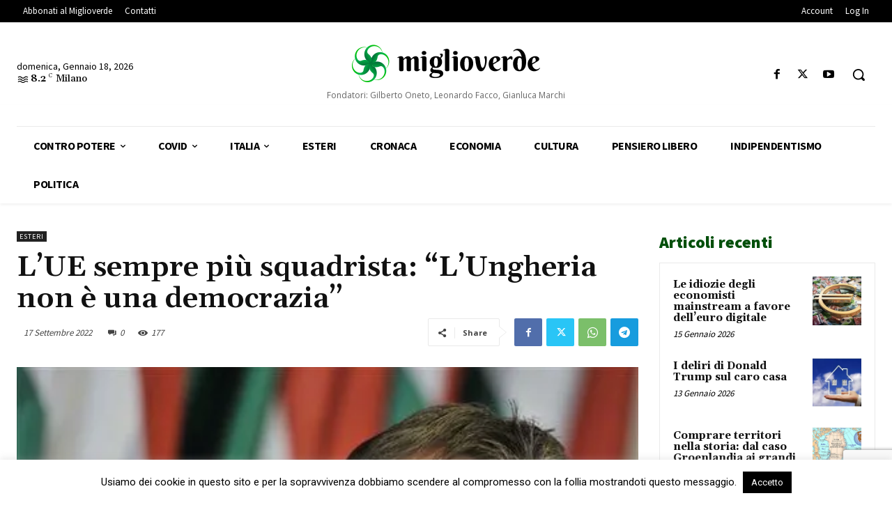

--- FILE ---
content_type: text/html; charset=utf-8
request_url: https://www.google.com/recaptcha/api2/anchor?ar=1&k=6LcbXnwpAAAAAAkg-Q6fJOMuBQe7NO6UlITJfqQ-&co=aHR0cHM6Ly93d3cubWlnbGlvdmVyZGUuZXU6NDQz&hl=en&v=PoyoqOPhxBO7pBk68S4YbpHZ&size=invisible&anchor-ms=20000&execute-ms=30000&cb=jhhzdxmw0oj7
body_size: 49012
content:
<!DOCTYPE HTML><html dir="ltr" lang="en"><head><meta http-equiv="Content-Type" content="text/html; charset=UTF-8">
<meta http-equiv="X-UA-Compatible" content="IE=edge">
<title>reCAPTCHA</title>
<style type="text/css">
/* cyrillic-ext */
@font-face {
  font-family: 'Roboto';
  font-style: normal;
  font-weight: 400;
  font-stretch: 100%;
  src: url(//fonts.gstatic.com/s/roboto/v48/KFO7CnqEu92Fr1ME7kSn66aGLdTylUAMa3GUBHMdazTgWw.woff2) format('woff2');
  unicode-range: U+0460-052F, U+1C80-1C8A, U+20B4, U+2DE0-2DFF, U+A640-A69F, U+FE2E-FE2F;
}
/* cyrillic */
@font-face {
  font-family: 'Roboto';
  font-style: normal;
  font-weight: 400;
  font-stretch: 100%;
  src: url(//fonts.gstatic.com/s/roboto/v48/KFO7CnqEu92Fr1ME7kSn66aGLdTylUAMa3iUBHMdazTgWw.woff2) format('woff2');
  unicode-range: U+0301, U+0400-045F, U+0490-0491, U+04B0-04B1, U+2116;
}
/* greek-ext */
@font-face {
  font-family: 'Roboto';
  font-style: normal;
  font-weight: 400;
  font-stretch: 100%;
  src: url(//fonts.gstatic.com/s/roboto/v48/KFO7CnqEu92Fr1ME7kSn66aGLdTylUAMa3CUBHMdazTgWw.woff2) format('woff2');
  unicode-range: U+1F00-1FFF;
}
/* greek */
@font-face {
  font-family: 'Roboto';
  font-style: normal;
  font-weight: 400;
  font-stretch: 100%;
  src: url(//fonts.gstatic.com/s/roboto/v48/KFO7CnqEu92Fr1ME7kSn66aGLdTylUAMa3-UBHMdazTgWw.woff2) format('woff2');
  unicode-range: U+0370-0377, U+037A-037F, U+0384-038A, U+038C, U+038E-03A1, U+03A3-03FF;
}
/* math */
@font-face {
  font-family: 'Roboto';
  font-style: normal;
  font-weight: 400;
  font-stretch: 100%;
  src: url(//fonts.gstatic.com/s/roboto/v48/KFO7CnqEu92Fr1ME7kSn66aGLdTylUAMawCUBHMdazTgWw.woff2) format('woff2');
  unicode-range: U+0302-0303, U+0305, U+0307-0308, U+0310, U+0312, U+0315, U+031A, U+0326-0327, U+032C, U+032F-0330, U+0332-0333, U+0338, U+033A, U+0346, U+034D, U+0391-03A1, U+03A3-03A9, U+03B1-03C9, U+03D1, U+03D5-03D6, U+03F0-03F1, U+03F4-03F5, U+2016-2017, U+2034-2038, U+203C, U+2040, U+2043, U+2047, U+2050, U+2057, U+205F, U+2070-2071, U+2074-208E, U+2090-209C, U+20D0-20DC, U+20E1, U+20E5-20EF, U+2100-2112, U+2114-2115, U+2117-2121, U+2123-214F, U+2190, U+2192, U+2194-21AE, U+21B0-21E5, U+21F1-21F2, U+21F4-2211, U+2213-2214, U+2216-22FF, U+2308-230B, U+2310, U+2319, U+231C-2321, U+2336-237A, U+237C, U+2395, U+239B-23B7, U+23D0, U+23DC-23E1, U+2474-2475, U+25AF, U+25B3, U+25B7, U+25BD, U+25C1, U+25CA, U+25CC, U+25FB, U+266D-266F, U+27C0-27FF, U+2900-2AFF, U+2B0E-2B11, U+2B30-2B4C, U+2BFE, U+3030, U+FF5B, U+FF5D, U+1D400-1D7FF, U+1EE00-1EEFF;
}
/* symbols */
@font-face {
  font-family: 'Roboto';
  font-style: normal;
  font-weight: 400;
  font-stretch: 100%;
  src: url(//fonts.gstatic.com/s/roboto/v48/KFO7CnqEu92Fr1ME7kSn66aGLdTylUAMaxKUBHMdazTgWw.woff2) format('woff2');
  unicode-range: U+0001-000C, U+000E-001F, U+007F-009F, U+20DD-20E0, U+20E2-20E4, U+2150-218F, U+2190, U+2192, U+2194-2199, U+21AF, U+21E6-21F0, U+21F3, U+2218-2219, U+2299, U+22C4-22C6, U+2300-243F, U+2440-244A, U+2460-24FF, U+25A0-27BF, U+2800-28FF, U+2921-2922, U+2981, U+29BF, U+29EB, U+2B00-2BFF, U+4DC0-4DFF, U+FFF9-FFFB, U+10140-1018E, U+10190-1019C, U+101A0, U+101D0-101FD, U+102E0-102FB, U+10E60-10E7E, U+1D2C0-1D2D3, U+1D2E0-1D37F, U+1F000-1F0FF, U+1F100-1F1AD, U+1F1E6-1F1FF, U+1F30D-1F30F, U+1F315, U+1F31C, U+1F31E, U+1F320-1F32C, U+1F336, U+1F378, U+1F37D, U+1F382, U+1F393-1F39F, U+1F3A7-1F3A8, U+1F3AC-1F3AF, U+1F3C2, U+1F3C4-1F3C6, U+1F3CA-1F3CE, U+1F3D4-1F3E0, U+1F3ED, U+1F3F1-1F3F3, U+1F3F5-1F3F7, U+1F408, U+1F415, U+1F41F, U+1F426, U+1F43F, U+1F441-1F442, U+1F444, U+1F446-1F449, U+1F44C-1F44E, U+1F453, U+1F46A, U+1F47D, U+1F4A3, U+1F4B0, U+1F4B3, U+1F4B9, U+1F4BB, U+1F4BF, U+1F4C8-1F4CB, U+1F4D6, U+1F4DA, U+1F4DF, U+1F4E3-1F4E6, U+1F4EA-1F4ED, U+1F4F7, U+1F4F9-1F4FB, U+1F4FD-1F4FE, U+1F503, U+1F507-1F50B, U+1F50D, U+1F512-1F513, U+1F53E-1F54A, U+1F54F-1F5FA, U+1F610, U+1F650-1F67F, U+1F687, U+1F68D, U+1F691, U+1F694, U+1F698, U+1F6AD, U+1F6B2, U+1F6B9-1F6BA, U+1F6BC, U+1F6C6-1F6CF, U+1F6D3-1F6D7, U+1F6E0-1F6EA, U+1F6F0-1F6F3, U+1F6F7-1F6FC, U+1F700-1F7FF, U+1F800-1F80B, U+1F810-1F847, U+1F850-1F859, U+1F860-1F887, U+1F890-1F8AD, U+1F8B0-1F8BB, U+1F8C0-1F8C1, U+1F900-1F90B, U+1F93B, U+1F946, U+1F984, U+1F996, U+1F9E9, U+1FA00-1FA6F, U+1FA70-1FA7C, U+1FA80-1FA89, U+1FA8F-1FAC6, U+1FACE-1FADC, U+1FADF-1FAE9, U+1FAF0-1FAF8, U+1FB00-1FBFF;
}
/* vietnamese */
@font-face {
  font-family: 'Roboto';
  font-style: normal;
  font-weight: 400;
  font-stretch: 100%;
  src: url(//fonts.gstatic.com/s/roboto/v48/KFO7CnqEu92Fr1ME7kSn66aGLdTylUAMa3OUBHMdazTgWw.woff2) format('woff2');
  unicode-range: U+0102-0103, U+0110-0111, U+0128-0129, U+0168-0169, U+01A0-01A1, U+01AF-01B0, U+0300-0301, U+0303-0304, U+0308-0309, U+0323, U+0329, U+1EA0-1EF9, U+20AB;
}
/* latin-ext */
@font-face {
  font-family: 'Roboto';
  font-style: normal;
  font-weight: 400;
  font-stretch: 100%;
  src: url(//fonts.gstatic.com/s/roboto/v48/KFO7CnqEu92Fr1ME7kSn66aGLdTylUAMa3KUBHMdazTgWw.woff2) format('woff2');
  unicode-range: U+0100-02BA, U+02BD-02C5, U+02C7-02CC, U+02CE-02D7, U+02DD-02FF, U+0304, U+0308, U+0329, U+1D00-1DBF, U+1E00-1E9F, U+1EF2-1EFF, U+2020, U+20A0-20AB, U+20AD-20C0, U+2113, U+2C60-2C7F, U+A720-A7FF;
}
/* latin */
@font-face {
  font-family: 'Roboto';
  font-style: normal;
  font-weight: 400;
  font-stretch: 100%;
  src: url(//fonts.gstatic.com/s/roboto/v48/KFO7CnqEu92Fr1ME7kSn66aGLdTylUAMa3yUBHMdazQ.woff2) format('woff2');
  unicode-range: U+0000-00FF, U+0131, U+0152-0153, U+02BB-02BC, U+02C6, U+02DA, U+02DC, U+0304, U+0308, U+0329, U+2000-206F, U+20AC, U+2122, U+2191, U+2193, U+2212, U+2215, U+FEFF, U+FFFD;
}
/* cyrillic-ext */
@font-face {
  font-family: 'Roboto';
  font-style: normal;
  font-weight: 500;
  font-stretch: 100%;
  src: url(//fonts.gstatic.com/s/roboto/v48/KFO7CnqEu92Fr1ME7kSn66aGLdTylUAMa3GUBHMdazTgWw.woff2) format('woff2');
  unicode-range: U+0460-052F, U+1C80-1C8A, U+20B4, U+2DE0-2DFF, U+A640-A69F, U+FE2E-FE2F;
}
/* cyrillic */
@font-face {
  font-family: 'Roboto';
  font-style: normal;
  font-weight: 500;
  font-stretch: 100%;
  src: url(//fonts.gstatic.com/s/roboto/v48/KFO7CnqEu92Fr1ME7kSn66aGLdTylUAMa3iUBHMdazTgWw.woff2) format('woff2');
  unicode-range: U+0301, U+0400-045F, U+0490-0491, U+04B0-04B1, U+2116;
}
/* greek-ext */
@font-face {
  font-family: 'Roboto';
  font-style: normal;
  font-weight: 500;
  font-stretch: 100%;
  src: url(//fonts.gstatic.com/s/roboto/v48/KFO7CnqEu92Fr1ME7kSn66aGLdTylUAMa3CUBHMdazTgWw.woff2) format('woff2');
  unicode-range: U+1F00-1FFF;
}
/* greek */
@font-face {
  font-family: 'Roboto';
  font-style: normal;
  font-weight: 500;
  font-stretch: 100%;
  src: url(//fonts.gstatic.com/s/roboto/v48/KFO7CnqEu92Fr1ME7kSn66aGLdTylUAMa3-UBHMdazTgWw.woff2) format('woff2');
  unicode-range: U+0370-0377, U+037A-037F, U+0384-038A, U+038C, U+038E-03A1, U+03A3-03FF;
}
/* math */
@font-face {
  font-family: 'Roboto';
  font-style: normal;
  font-weight: 500;
  font-stretch: 100%;
  src: url(//fonts.gstatic.com/s/roboto/v48/KFO7CnqEu92Fr1ME7kSn66aGLdTylUAMawCUBHMdazTgWw.woff2) format('woff2');
  unicode-range: U+0302-0303, U+0305, U+0307-0308, U+0310, U+0312, U+0315, U+031A, U+0326-0327, U+032C, U+032F-0330, U+0332-0333, U+0338, U+033A, U+0346, U+034D, U+0391-03A1, U+03A3-03A9, U+03B1-03C9, U+03D1, U+03D5-03D6, U+03F0-03F1, U+03F4-03F5, U+2016-2017, U+2034-2038, U+203C, U+2040, U+2043, U+2047, U+2050, U+2057, U+205F, U+2070-2071, U+2074-208E, U+2090-209C, U+20D0-20DC, U+20E1, U+20E5-20EF, U+2100-2112, U+2114-2115, U+2117-2121, U+2123-214F, U+2190, U+2192, U+2194-21AE, U+21B0-21E5, U+21F1-21F2, U+21F4-2211, U+2213-2214, U+2216-22FF, U+2308-230B, U+2310, U+2319, U+231C-2321, U+2336-237A, U+237C, U+2395, U+239B-23B7, U+23D0, U+23DC-23E1, U+2474-2475, U+25AF, U+25B3, U+25B7, U+25BD, U+25C1, U+25CA, U+25CC, U+25FB, U+266D-266F, U+27C0-27FF, U+2900-2AFF, U+2B0E-2B11, U+2B30-2B4C, U+2BFE, U+3030, U+FF5B, U+FF5D, U+1D400-1D7FF, U+1EE00-1EEFF;
}
/* symbols */
@font-face {
  font-family: 'Roboto';
  font-style: normal;
  font-weight: 500;
  font-stretch: 100%;
  src: url(//fonts.gstatic.com/s/roboto/v48/KFO7CnqEu92Fr1ME7kSn66aGLdTylUAMaxKUBHMdazTgWw.woff2) format('woff2');
  unicode-range: U+0001-000C, U+000E-001F, U+007F-009F, U+20DD-20E0, U+20E2-20E4, U+2150-218F, U+2190, U+2192, U+2194-2199, U+21AF, U+21E6-21F0, U+21F3, U+2218-2219, U+2299, U+22C4-22C6, U+2300-243F, U+2440-244A, U+2460-24FF, U+25A0-27BF, U+2800-28FF, U+2921-2922, U+2981, U+29BF, U+29EB, U+2B00-2BFF, U+4DC0-4DFF, U+FFF9-FFFB, U+10140-1018E, U+10190-1019C, U+101A0, U+101D0-101FD, U+102E0-102FB, U+10E60-10E7E, U+1D2C0-1D2D3, U+1D2E0-1D37F, U+1F000-1F0FF, U+1F100-1F1AD, U+1F1E6-1F1FF, U+1F30D-1F30F, U+1F315, U+1F31C, U+1F31E, U+1F320-1F32C, U+1F336, U+1F378, U+1F37D, U+1F382, U+1F393-1F39F, U+1F3A7-1F3A8, U+1F3AC-1F3AF, U+1F3C2, U+1F3C4-1F3C6, U+1F3CA-1F3CE, U+1F3D4-1F3E0, U+1F3ED, U+1F3F1-1F3F3, U+1F3F5-1F3F7, U+1F408, U+1F415, U+1F41F, U+1F426, U+1F43F, U+1F441-1F442, U+1F444, U+1F446-1F449, U+1F44C-1F44E, U+1F453, U+1F46A, U+1F47D, U+1F4A3, U+1F4B0, U+1F4B3, U+1F4B9, U+1F4BB, U+1F4BF, U+1F4C8-1F4CB, U+1F4D6, U+1F4DA, U+1F4DF, U+1F4E3-1F4E6, U+1F4EA-1F4ED, U+1F4F7, U+1F4F9-1F4FB, U+1F4FD-1F4FE, U+1F503, U+1F507-1F50B, U+1F50D, U+1F512-1F513, U+1F53E-1F54A, U+1F54F-1F5FA, U+1F610, U+1F650-1F67F, U+1F687, U+1F68D, U+1F691, U+1F694, U+1F698, U+1F6AD, U+1F6B2, U+1F6B9-1F6BA, U+1F6BC, U+1F6C6-1F6CF, U+1F6D3-1F6D7, U+1F6E0-1F6EA, U+1F6F0-1F6F3, U+1F6F7-1F6FC, U+1F700-1F7FF, U+1F800-1F80B, U+1F810-1F847, U+1F850-1F859, U+1F860-1F887, U+1F890-1F8AD, U+1F8B0-1F8BB, U+1F8C0-1F8C1, U+1F900-1F90B, U+1F93B, U+1F946, U+1F984, U+1F996, U+1F9E9, U+1FA00-1FA6F, U+1FA70-1FA7C, U+1FA80-1FA89, U+1FA8F-1FAC6, U+1FACE-1FADC, U+1FADF-1FAE9, U+1FAF0-1FAF8, U+1FB00-1FBFF;
}
/* vietnamese */
@font-face {
  font-family: 'Roboto';
  font-style: normal;
  font-weight: 500;
  font-stretch: 100%;
  src: url(//fonts.gstatic.com/s/roboto/v48/KFO7CnqEu92Fr1ME7kSn66aGLdTylUAMa3OUBHMdazTgWw.woff2) format('woff2');
  unicode-range: U+0102-0103, U+0110-0111, U+0128-0129, U+0168-0169, U+01A0-01A1, U+01AF-01B0, U+0300-0301, U+0303-0304, U+0308-0309, U+0323, U+0329, U+1EA0-1EF9, U+20AB;
}
/* latin-ext */
@font-face {
  font-family: 'Roboto';
  font-style: normal;
  font-weight: 500;
  font-stretch: 100%;
  src: url(//fonts.gstatic.com/s/roboto/v48/KFO7CnqEu92Fr1ME7kSn66aGLdTylUAMa3KUBHMdazTgWw.woff2) format('woff2');
  unicode-range: U+0100-02BA, U+02BD-02C5, U+02C7-02CC, U+02CE-02D7, U+02DD-02FF, U+0304, U+0308, U+0329, U+1D00-1DBF, U+1E00-1E9F, U+1EF2-1EFF, U+2020, U+20A0-20AB, U+20AD-20C0, U+2113, U+2C60-2C7F, U+A720-A7FF;
}
/* latin */
@font-face {
  font-family: 'Roboto';
  font-style: normal;
  font-weight: 500;
  font-stretch: 100%;
  src: url(//fonts.gstatic.com/s/roboto/v48/KFO7CnqEu92Fr1ME7kSn66aGLdTylUAMa3yUBHMdazQ.woff2) format('woff2');
  unicode-range: U+0000-00FF, U+0131, U+0152-0153, U+02BB-02BC, U+02C6, U+02DA, U+02DC, U+0304, U+0308, U+0329, U+2000-206F, U+20AC, U+2122, U+2191, U+2193, U+2212, U+2215, U+FEFF, U+FFFD;
}
/* cyrillic-ext */
@font-face {
  font-family: 'Roboto';
  font-style: normal;
  font-weight: 900;
  font-stretch: 100%;
  src: url(//fonts.gstatic.com/s/roboto/v48/KFO7CnqEu92Fr1ME7kSn66aGLdTylUAMa3GUBHMdazTgWw.woff2) format('woff2');
  unicode-range: U+0460-052F, U+1C80-1C8A, U+20B4, U+2DE0-2DFF, U+A640-A69F, U+FE2E-FE2F;
}
/* cyrillic */
@font-face {
  font-family: 'Roboto';
  font-style: normal;
  font-weight: 900;
  font-stretch: 100%;
  src: url(//fonts.gstatic.com/s/roboto/v48/KFO7CnqEu92Fr1ME7kSn66aGLdTylUAMa3iUBHMdazTgWw.woff2) format('woff2');
  unicode-range: U+0301, U+0400-045F, U+0490-0491, U+04B0-04B1, U+2116;
}
/* greek-ext */
@font-face {
  font-family: 'Roboto';
  font-style: normal;
  font-weight: 900;
  font-stretch: 100%;
  src: url(//fonts.gstatic.com/s/roboto/v48/KFO7CnqEu92Fr1ME7kSn66aGLdTylUAMa3CUBHMdazTgWw.woff2) format('woff2');
  unicode-range: U+1F00-1FFF;
}
/* greek */
@font-face {
  font-family: 'Roboto';
  font-style: normal;
  font-weight: 900;
  font-stretch: 100%;
  src: url(//fonts.gstatic.com/s/roboto/v48/KFO7CnqEu92Fr1ME7kSn66aGLdTylUAMa3-UBHMdazTgWw.woff2) format('woff2');
  unicode-range: U+0370-0377, U+037A-037F, U+0384-038A, U+038C, U+038E-03A1, U+03A3-03FF;
}
/* math */
@font-face {
  font-family: 'Roboto';
  font-style: normal;
  font-weight: 900;
  font-stretch: 100%;
  src: url(//fonts.gstatic.com/s/roboto/v48/KFO7CnqEu92Fr1ME7kSn66aGLdTylUAMawCUBHMdazTgWw.woff2) format('woff2');
  unicode-range: U+0302-0303, U+0305, U+0307-0308, U+0310, U+0312, U+0315, U+031A, U+0326-0327, U+032C, U+032F-0330, U+0332-0333, U+0338, U+033A, U+0346, U+034D, U+0391-03A1, U+03A3-03A9, U+03B1-03C9, U+03D1, U+03D5-03D6, U+03F0-03F1, U+03F4-03F5, U+2016-2017, U+2034-2038, U+203C, U+2040, U+2043, U+2047, U+2050, U+2057, U+205F, U+2070-2071, U+2074-208E, U+2090-209C, U+20D0-20DC, U+20E1, U+20E5-20EF, U+2100-2112, U+2114-2115, U+2117-2121, U+2123-214F, U+2190, U+2192, U+2194-21AE, U+21B0-21E5, U+21F1-21F2, U+21F4-2211, U+2213-2214, U+2216-22FF, U+2308-230B, U+2310, U+2319, U+231C-2321, U+2336-237A, U+237C, U+2395, U+239B-23B7, U+23D0, U+23DC-23E1, U+2474-2475, U+25AF, U+25B3, U+25B7, U+25BD, U+25C1, U+25CA, U+25CC, U+25FB, U+266D-266F, U+27C0-27FF, U+2900-2AFF, U+2B0E-2B11, U+2B30-2B4C, U+2BFE, U+3030, U+FF5B, U+FF5D, U+1D400-1D7FF, U+1EE00-1EEFF;
}
/* symbols */
@font-face {
  font-family: 'Roboto';
  font-style: normal;
  font-weight: 900;
  font-stretch: 100%;
  src: url(//fonts.gstatic.com/s/roboto/v48/KFO7CnqEu92Fr1ME7kSn66aGLdTylUAMaxKUBHMdazTgWw.woff2) format('woff2');
  unicode-range: U+0001-000C, U+000E-001F, U+007F-009F, U+20DD-20E0, U+20E2-20E4, U+2150-218F, U+2190, U+2192, U+2194-2199, U+21AF, U+21E6-21F0, U+21F3, U+2218-2219, U+2299, U+22C4-22C6, U+2300-243F, U+2440-244A, U+2460-24FF, U+25A0-27BF, U+2800-28FF, U+2921-2922, U+2981, U+29BF, U+29EB, U+2B00-2BFF, U+4DC0-4DFF, U+FFF9-FFFB, U+10140-1018E, U+10190-1019C, U+101A0, U+101D0-101FD, U+102E0-102FB, U+10E60-10E7E, U+1D2C0-1D2D3, U+1D2E0-1D37F, U+1F000-1F0FF, U+1F100-1F1AD, U+1F1E6-1F1FF, U+1F30D-1F30F, U+1F315, U+1F31C, U+1F31E, U+1F320-1F32C, U+1F336, U+1F378, U+1F37D, U+1F382, U+1F393-1F39F, U+1F3A7-1F3A8, U+1F3AC-1F3AF, U+1F3C2, U+1F3C4-1F3C6, U+1F3CA-1F3CE, U+1F3D4-1F3E0, U+1F3ED, U+1F3F1-1F3F3, U+1F3F5-1F3F7, U+1F408, U+1F415, U+1F41F, U+1F426, U+1F43F, U+1F441-1F442, U+1F444, U+1F446-1F449, U+1F44C-1F44E, U+1F453, U+1F46A, U+1F47D, U+1F4A3, U+1F4B0, U+1F4B3, U+1F4B9, U+1F4BB, U+1F4BF, U+1F4C8-1F4CB, U+1F4D6, U+1F4DA, U+1F4DF, U+1F4E3-1F4E6, U+1F4EA-1F4ED, U+1F4F7, U+1F4F9-1F4FB, U+1F4FD-1F4FE, U+1F503, U+1F507-1F50B, U+1F50D, U+1F512-1F513, U+1F53E-1F54A, U+1F54F-1F5FA, U+1F610, U+1F650-1F67F, U+1F687, U+1F68D, U+1F691, U+1F694, U+1F698, U+1F6AD, U+1F6B2, U+1F6B9-1F6BA, U+1F6BC, U+1F6C6-1F6CF, U+1F6D3-1F6D7, U+1F6E0-1F6EA, U+1F6F0-1F6F3, U+1F6F7-1F6FC, U+1F700-1F7FF, U+1F800-1F80B, U+1F810-1F847, U+1F850-1F859, U+1F860-1F887, U+1F890-1F8AD, U+1F8B0-1F8BB, U+1F8C0-1F8C1, U+1F900-1F90B, U+1F93B, U+1F946, U+1F984, U+1F996, U+1F9E9, U+1FA00-1FA6F, U+1FA70-1FA7C, U+1FA80-1FA89, U+1FA8F-1FAC6, U+1FACE-1FADC, U+1FADF-1FAE9, U+1FAF0-1FAF8, U+1FB00-1FBFF;
}
/* vietnamese */
@font-face {
  font-family: 'Roboto';
  font-style: normal;
  font-weight: 900;
  font-stretch: 100%;
  src: url(//fonts.gstatic.com/s/roboto/v48/KFO7CnqEu92Fr1ME7kSn66aGLdTylUAMa3OUBHMdazTgWw.woff2) format('woff2');
  unicode-range: U+0102-0103, U+0110-0111, U+0128-0129, U+0168-0169, U+01A0-01A1, U+01AF-01B0, U+0300-0301, U+0303-0304, U+0308-0309, U+0323, U+0329, U+1EA0-1EF9, U+20AB;
}
/* latin-ext */
@font-face {
  font-family: 'Roboto';
  font-style: normal;
  font-weight: 900;
  font-stretch: 100%;
  src: url(//fonts.gstatic.com/s/roboto/v48/KFO7CnqEu92Fr1ME7kSn66aGLdTylUAMa3KUBHMdazTgWw.woff2) format('woff2');
  unicode-range: U+0100-02BA, U+02BD-02C5, U+02C7-02CC, U+02CE-02D7, U+02DD-02FF, U+0304, U+0308, U+0329, U+1D00-1DBF, U+1E00-1E9F, U+1EF2-1EFF, U+2020, U+20A0-20AB, U+20AD-20C0, U+2113, U+2C60-2C7F, U+A720-A7FF;
}
/* latin */
@font-face {
  font-family: 'Roboto';
  font-style: normal;
  font-weight: 900;
  font-stretch: 100%;
  src: url(//fonts.gstatic.com/s/roboto/v48/KFO7CnqEu92Fr1ME7kSn66aGLdTylUAMa3yUBHMdazQ.woff2) format('woff2');
  unicode-range: U+0000-00FF, U+0131, U+0152-0153, U+02BB-02BC, U+02C6, U+02DA, U+02DC, U+0304, U+0308, U+0329, U+2000-206F, U+20AC, U+2122, U+2191, U+2193, U+2212, U+2215, U+FEFF, U+FFFD;
}

</style>
<link rel="stylesheet" type="text/css" href="https://www.gstatic.com/recaptcha/releases/PoyoqOPhxBO7pBk68S4YbpHZ/styles__ltr.css">
<script nonce="c8EdeTLEnlOqeLqkUDw54g" type="text/javascript">window['__recaptcha_api'] = 'https://www.google.com/recaptcha/api2/';</script>
<script type="text/javascript" src="https://www.gstatic.com/recaptcha/releases/PoyoqOPhxBO7pBk68S4YbpHZ/recaptcha__en.js" nonce="c8EdeTLEnlOqeLqkUDw54g">
      
    </script></head>
<body><div id="rc-anchor-alert" class="rc-anchor-alert"></div>
<input type="hidden" id="recaptcha-token" value="[base64]">
<script type="text/javascript" nonce="c8EdeTLEnlOqeLqkUDw54g">
      recaptcha.anchor.Main.init("[\x22ainput\x22,[\x22bgdata\x22,\x22\x22,\[base64]/[base64]/[base64]/[base64]/[base64]/[base64]/[base64]/[base64]/[base64]/[base64]\\u003d\x22,\[base64]\x22,\x22D8OWwo3DjMOfwrTCmnbDtMKnejZewrnDqGVdLMOqwoplwqHCo8O8w51Yw5dhwqfCv1RDZzXCicOiOTJUw63CqMKaPxROwqDCrGbChBAePC/CsWwyGgTCvWXCowNOElTCqsO8w7zCvRTCuGUyBcOmw5MeG8OEwocVw43CgMOQEg9Dwq7CiUHCnxrDqWrCjwsmX8ONOMOBwqU6w4jDsTpowqTCpcKew4bCvhLCihJAAD7ChsO2w4EGI011J8KZw6jDmBHDlDxjexnDvMK/w4zClMOfc8Oow7fCnw4tw4BIX20zLVrDtMO2fcK5w6BEw6TCsDPDgXDDpEZIccKifWksUHRhW8KkK8Oiw57Cng/CmsKGw4NrwpbDkhPDusOLV8OoKcOQJn1obmgKw4QpYl/CkMKvXFUYw5TDo0Z7WMO9RE/[base64]/w7Y2wq8uRMKOw5fCinnDrMOqZ8OqwonCuAd6EBnDk8OmwovCt3HDm0o4w4lFHlXCnsOPwqgsX8O+D8KTHldpw43DhlQww6JAckzDqcOcDmRawqtZw7zCk8OHw4Y0wrDCssOKbcKiw5gGSBZsGQNUcMOTAsODwpoQwp0Ew6lAWsOhfCZfGiUWw7/DjijDvMOTIhEIbl0Lw5PCkVNfaXlfMmzDrHzCliMRUEcCwqDDr03CrRZrZWwuRkAiJ8Kjw4s/dQ3Cr8KgwpIpwp4Gf8OBGcKjMgxXDMOWwpJCwp1rw7TCvcOde8OwCHLDlMONNcKxwozClyRZw5TDsVLCqQnCv8Oww6vDl8Odwp83w6MjFQE/wrU/dDtdwqfDsMOoGMKLw5vCnMK6w58GAsKcDjh6w4svLcKTw7Ugw4VPfcKkw6Zrw5gZworCn8OiGw3DlA/ChcOaw5rCkm1oI8Omw6/[base64]/wqrCvWXCj8OEwqLDnMOvwrYzVh7CnW7DkDYwJnTDinoIw7gQw6nCglfCuUrCg8KAwpHDvz0cwojCscKAwr4Xf8OewoBkGkjDsG8Gb8KRwq8Ww5fCgMOTwpzDiMOQdwDDtcK1wr/CtjnDpsK9EMKkw4jCi8KLw4fCqAsoKMK/bnRvw6BYwrYowo07wqkaw7XDmUs3C8Ogwox9w5NAb0MDwovDujvDqMK6wq3CkyXCisOAw5/[base64]/[base64]/[base64]/[base64]/RMOZw4U9w6HDlsOIKQ/CgcO1f8OnemJJRMODEWPCgzYewrPDhQHDjnbCrj7ChyDCtGlNwpPDhDDDvMOBFwU+KcKTwpZlw7l9w4DDlUUWw7V+DcKXWjTCscKPNcO3XWjCpzfDrQgCGS48AcOCEcOLw5YQwp98GMO/w4bDvWwAM1TDlsKSwrRzKMOiGFLDtMO6w5zCu8KEwrVbwqtTQXVpBUXCjiTChmfCilnCmMKsWsORfMOUKyrDrcOjUiDDhFBLcG7DoMOQEsKvwpwBHlI4GMOlNMOqwrEWWMOCw6bDtGdwFFrCg0JTwqBLw7LClHjDh3BRwrVEw5nDil7DqcO8QsKcw7nDlTMRw6zCrUk/NsO+an4Owq5mwp5QwoNvwrVYNsOfYsKJCcORf8O/GMOmw4fDjmzChVDCicKnwobDkcKKan3DvBEbwrLDnMOVwqjCqcKzHCI0w5BDw6nDpwooXMOaw7zChUw3wqxVwrQHccOrw7jDpGobE2kFIMKuG8OKwpI/EsO0UEzDtsKpGcKMCcKSwpBRVMK9QMOww6Z3TEHCqBnCh0Buw61cBE/Dj8KPJMKYw4AUDMKGEMKda0HClcOIF8KQw4fCjsO+HXtZw6Zcwq3DuzRTwpDDhkFxwrfCusOnGlFBfg4efMKoCkvCpwA4VxNwRQvDkCvCrsOuEXIHw7FqGsO8PMKTQMOLwqlvwrvDlwZwFj/[base64]/[base64]/Dg2zDkQLCmQDCplRwwr/DjMKrw7YpAcOjw4PCicKGw40sXMO0wqnDvcK6aMOmZcO4w6FpIiNhwp/[base64]/CrxPCmVXDm8OKW8KYw6TDjcK8TMOZwoLCm8OCwrMXw5NiXkTDkMK5MC0twojCv8OEw5rDj8KWwqgKw7LDl8O/w6ERwqHCi8KywonCg8KxLQ9ab3bDtsKGG8OPWHXDjVg+FH7CgT1Ew6XCrzHCt8OAwrM1woYkJRpHc8O4w5sBLAZxwrrCqm0+w4DCmcKKURl4w7k/w7HDpcKLRcOcw7rDvFkrw73DuMOCCk3CrMK3w5XCtywkf1Zsw75gAMKNZy7CuTvDi8K/L8KeX8K8wqjDlBbCksOId8Kwwr/DtMK0DcKUwp1Ow47DrwgCa8KrwqgQNhbCsjrCk8KOwqvCvMOZw7ZGw6bDglBjPsKYw4NXwrxBwq51w7vCg8ODJcKWwqjDlMKjUH81TBnDnklHD8OTwrEkX1A2VW3DgV/DlsKxw7I/MsKaw5ZMZcOjw5PDlsKFXMO2woBqwpxVwqzCgmfCsQbDsMOfDsK6V8KLwobDulxZK1EXwpDCpMO4cMOMwpQuGMOTVzLCkMKew4fCqBDDpsKjw6vDvcKWCcKMdTsPXMKMGSsIwopRwoHDkBZIwr4Sw6wcWBzDsMKuw7V7M8KSwo/CkCkIasO2w6DDnCfDkgYHw64owrA+DcKpU04VwqPDncORNV4Jw6lMw6bCqm4ew5vCvhAQUQ7CuzguTcKfw6HDt2ZII8OeU24qF8OkNVotw5fCi8KZLjzDhMOWwqPDsSIkw5PDqsOBw5Y1w4vCpMOGI8OUTSt8wrPDqCfDoH5pwqfDlSI/[base64]/Cu8OTw4PCk8K2w5vDuMOIw6QxwpB0JsODwp1CKyPDr8OlN8OVw70LwrvCiQXCjsKqwpXDgSLCq8OVZRQywpnDkxEKVAJTfU9rcDZcw5HDgFh9DMOiRMOuCD4eOMOEw7zDgU97d3XCqARERFsgCH3DgX/DlhPDlFrCusK/WcOnQcKvMcKYPcOuVFMTPRBme8K5N2Mdw7LDjMOxScKtwp5bw40Xw5/[base64]/TxJSZVQBa1dqccOBci8Ow7t4w6/CvsOvwrhEBEtywrMALgZYwpHDqMOwJlnCr3Z7F8KfWnN4IMOew5rDn8O5wqoDEcKhUV04E8K9ecOdw5kRW8KEbxnCp8KfwrbDrsOuP8OrZ3DDnMK0w5fDuyDDmcKuwqV7w6Igw5/DncKMw48nbyo0TsOcw4sPw7bDlxZ+woV7EcOWw4xbwpI/[base64]/CkcOjX0PDg8KCDEA8wrLDiMOVcRgZwoVYSsO0wqvDn8OCwpUTw69fw6/CmMOOGsOEYUQgK8KuwpxYwrPDs8KAcMOTwrXDlG3Ds8KpbsKOScO+w5Nuw5XDlxBCw4LDtsOiwobDjlPCisOdccKqLERmGw85VxxPw4tbOcKjGcOvw4LCjMOAw7XDgw/Dj8KxKkzCnVzDvMOswpxsLRUxwo9Uw5RKw7jChcO3w63CuMKcdcOLJUM2w4pSwqZLwpY+w7HDocO/LiLCusOUPVTCoQbDiwjDscOPwr/CpMOBD8KEccO0w70/[base64]/[base64]/FMK0eMOTXxLDpsKyPRLCpMKBIXBkQ8O0w43CujfDjXE/GMKOdVzCmsKxeh0gYsOBw6PDu8OYKURawoXDgCnDhMKbwoPChMOHw5E/wrHDphkgw69Awoh1w5gMdCrCp8KUwqcywo92GkIuw4kaKsOsw5fDny8cF8OiUMKpGsKTw43DrsO1K8KSL8Knw4jCgi/DmE/CuSPClMKVwrnCpcKZEkLCql5gdcOlwrjCjWhRfjgnfW9hPMOiw5FzczwJFRN6w5dswo8owpdsTMKnwrwKU8KUwoNhw4DDm8OqCCo8ORnDuwV5w77Dr8KDL2tRwqJcCMOqw7LCj2PDvzosw6ovE8O2KMKGLALDpzjCkMODwr/DkcKHUgwnRlICw5YHw5sawrLDlMKBCkzCh8Kgw41tDRFQw5J5wpfCtMORw71jGcOawpTDtCPDnjJnfMOwwoJFCsK5cGDDqMKew6pVwpzClMKRYwDDhMOTwrYMw5xow6DCvScmScKbCTlHZkjCgsKZMR9kwrjDpsKfHsOkw6/[base64]/fXFEw4c8w6QwNMOyegw1w6kgOsKTVMOlcD7CglxSfcODDl7DmRlFH8O2RsO3wr5GC8OYcMKlacObw6EzSwIyST/CtmDCiCrCvVNQC0PDi8KHwpvDnsOkFTvCvSTCk8OSw77DiDrDk8Ofw41/[base64]/Dp8OkecOndcOVw7nDrsKQYMKAbMKIworDjDXDqGHCiF9VCgzDvcO0wp/Dqx7CuMO8wrdaw7bCt0wfw5TDpSsCfsK+ZHfDtEbCjxXDlSTDisKJw7QiW8KwZMOmFcKOPcOEw5rCl8KUw44bw7t6w4Q6Cm3DmnfDg8KHf8OvwpkLw7jDoU/DscODDkkaI8OHKcKBDVTCgsO5MTQtPMOWwp5wNhbDhHVKw5o/ZcK8Z0Q5w6/CjEnDhMO6wrVQPcOvwq/CjFsEw6xCcMOAQRTCoAXCh0RQT1vChMOgwqHCi2IBWW9BN8KYw6cgw6p9wqDDsC8QDznCoCfDscKoaSTDgMOHwpgEwosHw5d0w5pxTsKjQlRxSsOkwpLCn2Iyw5vDjsOZw6J1a8KYe8OQw6ogw77Chi3DjsOxw5vCq8OOw4xLwpvDgsOidjd/wonCssKgw5gtcsO2Yg8mw64iQVHDiMO9w65cbcOlbHkPw7jCu2thfndxAcOTwqfDjAFAw7o0esKzOsOIw43Dg0TCr3PCscOJb8OBSBrCgsKvworCjEkpwqh7w7cxMcKswpcUUBHCtWoCTnluFsKGw7/[base64]/w5DCskzDkDwFwpXChjglacODIntowowdw4YKNh7DjjR4w7RSwq3DlcK2wpjCnSlRDsK2wrXCjMKpEcO8GcKtw6QMwobCp8KXf8OTQMKyYcKEf2PCvjV5wqXDnsOow6vCmwnCi8K6wrwzJlrDtS5yw69lVm/ChyTDlMOFWlx6cMKJNcK0wqDDqllcw4/CnTPDnA3DqcOAwo8KSl3CucKWWhFvwohlwro8w5HDisKDcipQwr3DpMKcw4ocH1rDrMKqw6DCg2VNwo/DocKgOBZNXsOlMMOJw4/Djz/DqsOawpnDuMO7J8KvdcKrIMKXw5zCsUPCuTB0wp7DsU9kDm5DwoQHNHUrwrHDkRXDt8O4HMOKVMOSc8OUwp3CksK8OMOHwojCvsOeSMK2w63DuMKnfifDqQXCvX/[base64]/[base64]/XlbCg8O5w5vCjcKswrkUNsKVaUUteUl1FMOzKsKWccOxdBPCgyrDjMK+w4h9QRvDqcOEw7DDtyJGSMODwqVww6dIw7M6wrbCkH44bjXDlhXDssOFRMKiw5pdwqLDncOew4LDvMOoCHNKRS/Dh0ArwqLDpCF4EcO6H8K3w7DDmsO/wr/[base64]/[base64]/DoMOGwpJiwqFvwpl7w5fCp8OawqvDqW/Dg31/[base64]/wp9IOMKTwobDuWTChsK+wr8Xw6hSRsK8CcOvJsKxS8K3H8OjXnPCt2DCr8OQw43DgH3CgBc/wpsJEHrDh8O+w6nDmcOca0vDnR/CmsOzwrnDmHFuQMOswpNXw67DohzDssKtwoUqwrQtV23DuB8IDiHDmMOVEsO8PMKiwo/[base64]/CnRg1wrDCph4FDcKYSMKewofDiVBTw5gCwpTCjMO3wqDCnX0/wrl5w5c/wobDlRJxw4Q7IBAawpgBC8OFw4DDi0BXw4MePcOBwq3CgsOqwrXCl01Qd1AiOAbCh8K9Ux/DlhRmc8OeCsOHw48Yw5rDksO7KmFkW8KiecONScOBw6YWw7XDlMO/PsOzBcKuw5FUchFGw6IWwpJEezMLPV3ChsKMcFLDusKowpDCvzTCpMK4w4/DlkYMET54w5fCt8OJM3pcw50UKWYABwPCgFMCw5XCicOrH0YgQm0Uwr3CvA3CiAXCocK1w7vDhS0Qw7NVw5oqD8Osw7vDnXN/wokrBGFdw5wpJMOuKg3Dv144w7BAw6/[base64]/wqNuw5XCjghjwpMVw68aw7Aww4Ipwp4iwosbwoDDjCDDikQUw5rDnR57M0JHeXYZw4ZTOWwlbUXCusOhw6/Ds27Dr0jDrjjDlGIMFSJpQcKbw4TDqBxAOcOiwrlWw73DqMOjwqcdw6NgEMOCYsKrJCjCt8Khw5ltMsKmw7VMwqfCrWzDg8OPJyrCl1UNYwzCgMOjY8Kww6USw5nDicO4w4jCmcK2QcO+wp5Ywq/[base64]/[base64]/CpgF4PS7CrGHDssK2a15cw7LDtMOrw7srw7PDsmDCm0jDv33DsGQ6GgjCocKGw5p5CcKBOCpWw4sUw5EswojDvghOMsOTw4jDjsKewqjDvsKnGsOiL8OgHcOFNsK7F8KGw5fCgMOgZMKFQjdlwo/CrsK4GcKpQcOGRibDqDTCv8O+wrfDt8OGEBd9w4jDmMOewqF1w7XChsOzwovDksOEG1DDjBfCl0/DolDCg8K9PSrDtFQBecO0w4tKAMOXVcKgw6Yyw4/ClkbDvgFkw7HCq8Oew6MxdMKOOio+LcOjCHzCgWHDmMKHV3xcYsK8Gwkqwo0QUnfDgwwgdCjDosOpwoIPFkfCmXvCr3TDiBA8w7cIw5HDnMKqwqPCtMKow4XDhkfCncK5XXfCqcK0DcO9wpM5O8OObcO/w6F1wrEVBTfClwLDknV6McKFOXfCgEjDr3AIW1J3w4Ulw6xWwoEzwqbDrE3DvMKCw6dJUsKpJGTCpgMOwr3DqMORR3l3VsO8FcOkGXPDksKlOzMrw7EAOcKkTcKWPhBHHcO8w63Dqn1zw7EJwqnCkGXClU3CjHoqbW/DtMOywq/DtMKTQlXCj8OvRAw0Pnslw47DlsK7a8K0awvCsMOuRjhEWno+w4kNfcKkwprCmcORwq93W8K6FFgMwo3CnR8EbcK5wobDnXI+QiA/w77DhsOdM8OGw7XCuzl4IcKFAHzCqU/[base64]/ClMO7wp7Dl8Okw6MOAkRJwojCocKww71TOMOJw4LDtsKabcKPwq7CvsO8woPCqlAsHsKQwpxTw5IAOcOhwqnCosKOdQ7CicOSTwHDmsOwJ3TDn8OjwrPCvF3DqQDCmMOHwp5dw4zCnsO2dHjDkjTCgXPDrcOuwr/[base64]/ComZHw6DDoRTDqHDCkxBDwrgGw7/DjW9XcXvDn2zCmcKxw4dSw6JlMcKfw6bDun/[base64]/wqY8wrLChkM1AMOqw6ofBMKlwpTDnwpvw4bDiyrCjMKMZ2bCtcOkUWoow51xw51Qw6Foe8KfWcOXK1nCr8ONN8K2YytKUMO6w7UHw5p4GcOaS0IxwoXCoWQGF8KTDwjDkkjDv8OewqvCsVQeacOEIMKLHiXDv8OVGyDCt8OlUUrCgcOOXkXDicOfPj/[base64]/[base64]/[base64]/w5NLH3DDicOUwqxcB8O/f8O7w4UHBsOVOnkiclPDvMKQX8OHDMO3NS5Wa8O8YcKGeBdDEHTCt8OZwoF+HcO0WHtLCmBuwrvDsMK0f03DpgPCrwXDniPCm8KPwocrLMOVwpnCijrCgcO0VgrDpVcsWQp1ZMKPRsKZVBjDiylew7UgLQjCv8K1w5vCr8OZIA0uw53Dt0FqaC/CrMK2wpvDtMOdw4zDrMOWw6fDocONw4ZgV2HDqsKnCyd/A8Oqw6Jdw6jChsOSwqXDvkfDisK+woHCusKAwohfTMKoAUrDu8O1UMKtRcOlw5LDvjVLwpdSwpokTMKqPxHDl8K1w7HCv2HDvMOMwpzCmcK0ZQ4tw5DCkMK+wprDtmN1w4hcX8KIw41pAMONwos1wpZGXXJ0Y1DDthRdYlZuw4N6wq/DlMKFwqfDvVJlwrtMwp4TGHcAw5zDlMOrecOOXMKWXcK/dyo+wqV8w5zDsEbDljvCkUElO8Kzw6R1BcOlwpR2w6TDrV/DpW8hwrPDhcKWw7rCiMOSA8OpwrTDgsKZwpRKesK6XG5xwonCtcOuwr/Dml9RAScNN8KbA0jCo8KjQwXDk8KYw6PDksKvw5rCsMODGcKtw7DDssOFMsKuRsKGw5AVJmTDvGVPecKOw5jDpMKIR8OKe8Oyw4kuLmDDviXDlAgffCdeKT9ZH3UzwoMhw6MUwpHCgsKZL8K/w5jDm3lwLmN6UsKWb33DjsKnw7PCvsKaKWHClsOYF2XDhsKoOnTCuRIwwpzDr1k9wrbDuA5+OkjDgsO6aG0rQgdHwrzDhmtPDCYcwp5UNsOcwrMEVcKowpwXw4IlA8Kfwo/DunM6wprDqVjCqcOidSPDjsOjYMKMY8KMwofCncKoDGIyw7DDqyZRJ8Kvwp4ITjvDoRwnw7hPNyZhwqfCmy9nw7TDmsOEQcOywoXDnRHCvlorw5/DphpeSyllL1fDrhZdFcKPWy/Dq8KjwpB8UnJ3wpEBw70STFLDt8O6VncXMkEmw5bDq8OYP3fCtSbCp3ZHc8OLU8K4wq8wwrrCuMOsw5LCncOXw6sbBMK4wpFGMcKPw43CoVrCrMOywpPChWBgw4bCr2rChwzCrcOSWyfDjGRqwr/Cn08ew4PDp8Kzw7rDlCvCgMOww6hcw57Do3vCusK3A10kwp/[base64]/DgsKywogJUTzCki97w7jCpS0EJkfCpVpGScOmwplCUsOoNjpgworCs8Kmw6LDoMK4w7nDvyzDusOPwrPDjk/DksO8w7bDmsK7w7B6OwLDhcKCw53Dl8OEPjMCHGLDs8Osw5deU8OpY8Oiw5xaYsKFw7Ncwp3DocObw7HDm8OYwrnCuHvCiQHCol/DnsOeWMKSYsOOSsOpwpvDs8OnN13Chhh0wqEGwq4fw6rCscKywotTwqTChVs0dnoJwpsfw5/DrhnClh5nw7/CnAluDX7DtGp+woTCtTbDl8OJBWEmP8O/w7PCo8Kfw7QdGMKow4PCuRHCoQ/[base64]/[base64]/Col/DkMO5T8OuaAHChj3Do07DqcOBwpjDssO6wrrDqHouwrbDpcKzGMOow7cOQ8K9esKVw4k/DMOOwpd8WsOfw7vCtQlRewPCr8OsdjZdw7B3w63CicK5YsKIwoJewqjCs8OuEWQLCcOEWcOIwpzDqkXCiMKlw4LChMOdAsKAwqrCh8K/[base64]/[base64]/CosKNNMOww6vDrwPCshnDomzCjF7CtMOgw53DtMKuw5s1woHDiVTDkcKOIwJ3w4QOwpfDtMOtwqDCh8Oawq5lwpfDqcK+KVPCn1DCsVE8M8OqWcKeMX5kLybDvVx9w5cvwrbCs2ocwogtw7NLHh/[base64]/w4BmZA/DtMO3w5TClcO/woB8AVDCqSXCrcKHG25kO8OdIcK6w6rDrMKYLlAFwqEkw4zCoMOjJMKrUMKJwrcnclrDuD8NU8OuwpJMw6fDscKwacOnwq3CsSRFYDnDm8KlwqnDqg7CgMOPOMOeF8OVaw/[base64]/T8K5wqbDr2bDtsOcw4XClTdTw50qw7rCl8K+wpPCrFJyZHDDsGLDq8OsCsKlIgEYAVdpUMKJw5ROwqfCpCIWwpZkw4dWPk8iwqYtGgvChFTDkBpvwp1Nw7nDosKLasKzSSZGwqTDt8OoOR1dwqoLwqt8R2TCqMO7w5wUWMKkwpzDsj9TCcO5w6/[base64]/DllwIaMKYw7jCnMObw53CksK1wpvDscO9GBrCnMKdU8K9w7LCghdPEMOHw6XCk8K6wq3CmUTCkMOgASlJbcOZFMK4DjNtfMOkOw/CkcKWMTkcw7kjU1dewq/[base64]/DlMKEw5FJwql0VMONFgPCucK3wqbDkUrCjsOPw4bDvAceY8ODwrbDqFTCjHrClMOvPVHDrUfCm8O9QS7Cq3QsAsKQw5XDq1cpNlLDsMK5wqEmDWcqwr3CiETDiE8sKUtrwpLCmgc9aFhvCVvCswNVw6bDiHLCg2/DuMK+woPCnUYwwqQTXMOXw6XCoMKTwrfDiRguw7MFwozDpsKiPDMOwpbDtMKpwrPDnVrDkcOABx8jwqlTTlcOw6rDgRVAw5FYw5E0e8KUalYfwotUb8O4w7EWMsKGwrXDl8OjwrI+w7DCiMOpRMKQw7LDlcKXP8KIbsK2w4Awwr/DjCVRFQrCmwksGxvCi8KEwpPDnMOwwrvCn8OBw5jCvmJhw6XDo8Krw6DDvBEJKMOUWjkJej/Dr2/DmUvCjsOuC8OFdEY1FsOdwpoMfcOUcMK3wpo4RsOIwoDCssO6wq4gVi0pWm59wqXDnAxZP8Koeg7DksOWeA/DkiDCmsO3w7Icw7jDi8K6w7EDb8Oaw6QGwojDp2vCq8OVw5UkZMOEZSXDh8OIFyJIwqlTVGzDjcOIwqzDnMONwrEjdcK7YjYrw6U/[base64]/ClsOtwqvDu8K2KcOKQWzDscK3w4gLw6pmFcK7dsKdTcKDwpdoH0tkUMKGH8OMwp3Cgi9mH2vDtMOpYxtWdcKEU8OiDCd5OcOdwqR/wq1uM0jDjEUMwqjDnRYAZhZtwrfDjsOhwrUxDlzDhsOBwqgzfihVw6kiw5NrKcK3UjTCp8O7wq7CuT47JsOiwqwewo4xZsK/D8Odw7BMVGIVPsKwwoLCkAjCihAlwqMLw4rDosK2w7JmfWXClUdSw6QlwpnDssKOYGstwpHCpmgXGjJXw4HDvsKmNMO/w5jDusK3wqjDl8KowowVwrd/PTljQ8Ofwo/DnzFuwp3DosKNPsK7w4DDqcOTwpTDrMOww6DDssK7wrrDkg3DrE/DqMKhwp10UsOIwrQTPkDCggAsAjPDh8KcSsOQa8KSw6fCkzJdc8KuIm7CiMK9UsOjw7BEwoJlwqBmEsKfwph9XMOrcBFkwp1dw6XDvRXDmWcfLHPCjWXCrABRw7UAwqHDlFM8w4jDr8KHwosyD2/DgGrDnMOtLVzDm8OwwqxPOsOBwp7DoCE9w6pPwqLCjMORwo42w4hJEmbClDZ+w49VwpzDr8OxIkvCl2sjGEnDu8OswoQPw77CnQLDnMOUw4zChsKJCU8twqJsw7o8AcOMcMKcw67DscOOwpXCs8O6w6YjNGDDqGNWCE5ewqNQdsKewr97wqpIwpnDnMO1aMOaPB/DhXLDgGnDv8KrSUZNw5bCosOMCF/CoWhDwpHCusKPwqPDrnUMw6UYCG/DuMO+woFDw7xrwroEw7HCmz3CvMO9QArDpnQmPjjDqcOPw5fCicOFcBF9wofDp8ORwps9w5ZZw5YEGB/[base64]/DBwfRWHCnMOUw4QOwq0qwowXQMOAwoLDlw9swoYCSGxbwpwVwrppX8KYRsO4w6/Cs8OHw5t3w5LCr8OIwpTDjcKAEDTDvwPDoxc8fj57Cl/CnsKRcMKYT8OeIsOldcONI8OtNcOfw7vDsCMHZcKxbU8Gw5XDnTPClcOvwr3Cnh7DuFEJwpgmw4jCkEkbwrjClMO9wrLDlU3DtFjDlRzCoWEaw4HCnGk3H8K0XC/DqMObDMKYw5/CqikwdcK9IwTCi2fCplUew4Rrw67CjTzDnRTDmwvCgQhRdsOuDsKvZcOgV17DtcO2wqtlw6PDl8Olwr3Cl8OcwrfCpsOKwpjDsMONw4Y7K35qTX3CjMK7OEdKwqIQw6AIwp3Cvx3CiMOHJVvCgSvCmU/CvldgZA3DuhUVVBwcwpcDw50kLwfDocOkw7rDnsOPCg1Uw61AJsKMw5gKwoVwfcKgw4bCqDkWw6F9woPDkjM0w7tRwqjDqRvCjHbCuMO9wrvClcKRFMKqwrLDuXp5wpUmw5I6w49nN8KGw5x0FRNCDV7CkkLCs8O/[base64]/w5VCA8OuwqnCk8O5L8Kaw64QNcK+wo0vHTvDrm/DtsOJYMO/VcOTwrDDjBkmXsK2f8O0wr5sw7hww7ELw7NcLMOKXl/DgQN5w45HPnNUV3TCoMKMw4UId8Omw4jDncO+w7JDcWpTFsOIw4xCwoJCOQdZR2bDicObP07DhcK5w4E/FGvDrMK9w6nDv3bDgRjClMObejPCsV8aZBXDqsOdwobDlsKKecOQTFpgwqR8w4PCncOow67Coi80U0ROBztaw4VJwqwxw78mXMKHwpRUw6UKwpbCmcKAQcKmWmw8YQXCjcOow6s+U8ORwr4RHcOpwrVdWsOQFMKOLMOuX8Ohw7/DsSvDqcKQYktbTcOvw4BZwo/CsUR0YsKHwpQRJFnCr3s+bjhOGhXDj8Khwr/[base64]/[base64]/CrlEBPS9Sw4nCvx8Qw5E2wocjwpXCpcKXwqjCiSVNw7I9HMK2MsOyR8KxWMKOSVnCgS1GdgsMwqrCvMOZRMOYMwLDgsKkWMOzw5F0woDCq0rCgsOkwr/CpxPCo8KPw6LDnEfDpnPCicOLw63DgsKdJcKEOcKFw7tQPcKcwp46w63CrsK4XsO+wobDlUhAwqLDtEoSw4Zqwq3Ckx0rwqjDg8Omw6lGFMKGc8OZcnbCtyh3C2ZvOMOnZsKhw5Q/[base64]/DuhEzw5JeDsOkwoE7w7Rjw6UXBMKWw7gKw4dBfA1FecOdwosqwofCk3QodkPDozhyw77DicO6w7MlwqvCknh3ecOgZsKBVnUKw6Ahw5/DqcOSPcKswqBMw5sKW8KBw5lDbSJ9IsKuccKWw7LDicOjLcO/bHDDnDBZPC0QeFJ3wpPCjcOUCMOIFcOrw53DtRjCjm7DlCp0wqYrw4LCvnsfET1iFMOUbxkkw7rCoETCvcKDw4NVwo/Cr8OIw4jCkcK4w4Mlw4PCiEtRw4vCrcK4w67CpMO4w4bCqAhSwpAtw6jCjsOYw4zDjkHCrMKDw4YbNX8bEF/CtUFNcE7DvRHDilcZV8Kxw7DDpSjDlQJmOsKwwoMQHsKiQTfCkMKhw7hWdMOSeVPCjcOhw7rDp8KWwr/DjBXCigxFeSUawqXDvcOKScOMMApxcMO9w7pCwoHClcOrwoHDucKDwozDscKOAnPDmFkNwpl5w4DDhcKgQxrDpQldwqltw6rDkcOGw5jCpWc+w43CrS0/[base64]/DsT/CnMOcUEEFaldgE14bT8KJw6dGNyobD8K/fsKNRsOlw7sEAGsUf3R8wr/Dn8KfQ3khQwLDgMKWwr0Pw43DnyJUw4kFRCsdWcKDwooqPsOWG2cNw7vDssK/wrRNwqUpw7RyXsOSw6vDhMO4N8OjOXsVw7nDuMO1w7fDvx7CmDbDmsKaf8OyHVs/w6bDlsK+wpkoG193w6rDp13Cs8OMVMKgwr93RxHCiTvCt2NUwpNMBgpYw6VVwr7Di8KaBU/[base64]/LcKoIT9WwqdjJ8OjwrHCicOfQxt5wrtpw4PCqA3CpMKEwps9DC7CvcOgw5zCgSowFsKiwq/DikvCkcKOw489w7hzJkjCisKQw77Di3TCtcKxVMOzEiRvwqzDsWIHQDhDwr1gw57DlMOnwpvDrsK5wrjDvjrCs8KTw5Qiw5M2w6FkJcK6w4/Dsx/Cs0vCvUAePcKRasKIKFZiw5sHQMKbwrklwrUdRsKIwodBw7xiZ8K9w5FjIMKvCMO0w4MAw64pMcOFwrpVYxYuLV9Zw5QROQ3CoHBlwqDCpGPDmsKdcjHDt8KQwqjDvMOHwoNRwqJHPhoSFS8zB8OJw6Q1aX0gwp9oe8KAwpzDssOoQQ/Dh8K5w7dKAS/[base64]/wrZgwrpEcH7DkEd/ZjzCpMKOw48vN8OPwoQSwq/CqxHCpDN1w6/CuMKmwp8Aw5YECsKWwoklLRRSUcKHcArCowTCisK1wrlawqE3wq3CmwrDoSZbdRMaAMOmwrjDh8OrwqNaRmQEw486KQzDg1YudWASw79Dw44TA8KoOcOXElXCssKkQcOVH8K5XnPDpk9NbB4pwpVUwrM5HVM6NXdHw6fCksO1D8OSw6/[base64]/McOTUsKxC8ODw5LCn1PDvMKsIX9KwpQzA8OoN3gEQMKRAsO8w4LDi8KTw6PCucK7KMKwWTpfw5fCkMKrw4d5wpbDm0jCjcKhwrHCrVHCnSrDmQ8Zw6/CqBZEw5nDtE/DvjNUw7TDnzbDgsKLXl/[base64]/TcK2PMOnSTLCnUlfJUnCuBJJw5A+RcK1VMK9wrzDtnDDhQTDkcKNTMOYwqLCkXDCrnXCjkPCuDpCF8KlwpLCgzcnwrxdw77CoVJbO1ofNiRQwrvDkznDh8OZe1TCk8ODXF1ewrAmw6lSw558wpfDsFJKw4/DlAfDnMK8GnbDsxADwrbDly0bNHLCmhcWM8OiTFDCvn8Lw5rCqcKswoQrNn3DjmZIJsKCPsKswqjDhFXDu23DhcO/B8Kiw7DDh8K4w5l3GlzDsMKgaMOlw5oFKsOFwogvwrTCgsKbAsK6w7Myw5w6TMOJcnfCjcO+w5VMw5XDuMKnw7fDnsOuEAvDm8KSHi7CuFrDslPCosKbw5kUOMOHB25hOylnZEkJw63DojcKw47CqUbDj8Ovw5w+w5DCrC0ZARjCu2R/BxDDnzoLwokxB2jDpsOVwrnDr29Nw7Z7wqPDgMKQwp7CgUfCgMOww7g5w63CrcOPXMK/E05Sw6YvCMOgQsKWRQNLXcKjwozCuxDCmQl2w5pnFcKpw5XCncOCw6hLWsOBw7vCg0HCqFMUXXMSw6FhPFXCrsK7w59dPCpOJFsCwo1Fw7YBBMKHHDZ4woE4w6MyQDvDosOPwqluw4LCnh9aQsODQVx7YsOIwo/[base64]/Cu2vDvMOnw7BHFjzCm8KnwqNjGRLCi8KOWcKXYMO1woAvw6k1dBjCgMOWCMOWFMOQbVjDiVsZw5jClcOmTGXDsFXDkXVJw7TDh3MXD8K9D8KRwojCgwUVwpLDlB/DtGfCvWXCrn/Clw3DrMKKwroaQMK5XHvDkzbCu8O5BcOSS0zCo0rCu1jDqiDCmcO6HiJuw6tmw7HDusO4w4/Dqn/Du8OKw6rCkcKicinCuTXDrsOuIsOmK8OMRMKbT8KDw7TDl8Oyw5JEZ1zCsTjCgsO6TMKOwr3Cg8OSAXoaXsOnw65ncxsnw5hlAAnDmMOJPMOVwqk/acO4w5Mlw4rDt8Kww4rDocOowpPCrcKnW0TCngEvwp7DjR/[base64]/[base64]/CgsKHw6jDuEpqwrxZwqfDrWPCti/CtMOXwpvCkgFEU8K+wr/CkzPCnBhqwrt5wr3Dl8OGJA1Ww60bwofDo8OAw55qIFjDjMObMsOGKsKQU1UaUgcfPMOAwrA7VQnCl8KIesKeIsKcwqXChMKTwohtKcKYKcKRYGRqKsO6RcOFKcKKw5A7KcKqwoLDgMOzX1/Dq1fCscKKEMKVw5E+w7jDksKhw6/Cr8KvVj3DjsOIWEPDicKow4fCjMKJQ2rDo8Kcf8K6wpAqwqTCn8KbazDCjkBVesK0wpHCpjHCmWFWaHzCsMKMfnzCslDCkcOnTgcjEn/DkSrClMKMV0zDtHHDi8OIVsKfw7Aow7fDm8O+wqRSw4/DjyptwqDCthLCiRbDl8OHw50YWHvCsMKGw7XDmA/DoMKLUsOcwps0PcOGSVXDosOXwqHDkGfDjGdBwpxhFFI8bxMRwoUUw5XCvG1SFcK6w5V8ecKmw4TCoMOOwpfDoy9fwqAMw40Aw6JsTgrDhgUQBsKOwr/[base64]/CpcK7wofCq1UGfMK2wpceYwJDwrrClT3DpyTCo8KbB0PCtgbCu8KhFhVhcQIrf8KCwqhdwr9mDzPDoTVfw7XDlHlGwrbCnGrDjMOzfl9HwqIVKVMjw4JzNcKMVcKfw71GU8OLFgLCi14UGA/Dh8OGIcK2TXIzUB7DvcO/MV/Cv1LDkXzCskAEwr/Dv8OJV8Orw5zDscKxw67CmmQhw5vCqw7DhjXCnSFlw5lnw5zDqsOcwpXDn8KfbMK8w5TDlsOgwrDDg1R+LDnCmMKBGsO1wp8hJ0ZAwqh9AkTDuMKZw4/DlsOKEgDCniTDmljCmcO7w78Zdi/DkMOpw65Dw5HDox8/asKBwr4PazPDiHpMwp/CmcOHJ8KqdsKCw6Axb8O0wrvDh8O/w6AsTsKgw5bDuSBJWMK9wprDiw3Cg8OKdCBWecO+ccKOw7tsWcKPwqouAkkww6pwwqUlwpHDljbDvsKxaysEwoVAw4FFwq5Cw4VLH8O3UMKaRsKCwqxkw7xkwoTDqnhFwqpfw6TCrWXCoBsZcjdfw4snLMKTw6PDpsOKwq7CvcKKw6M6w59nwpddw54aw5/CjVnDgcKpK8KxYS1PbsOqwqpMR8OrKAkFecOqb1jCgxpQw7xIbMKmd3/[base64]/DrcKrw6TDun3Dv8OPMsKIw77DqcKGYcKAK8KZw6pTMEgWw5PCgUDCpcOdH1fDklbChlkzw5/Dmml8JMOBwrzCsn/CrgxWwpwZwo/CkxbCiQzDsQXDpMKMAsKuw5RTbcKjMU7DnsKBwpjDqipVHsOowp/CuFfCuigdG8KnWinDmMKxKl3CiBjCnsOlIsO7wpB4WwHCuT/DoBpWw5bDnnXDhcO8wqAoNDJtZiVdJCpWMMOCw7t3cSzDp8Olw5PCjMOvw5rDlSHDjMK9w6rDocOewqhRaGvCpDQ1w6nDl8KOK8O9w7vDtBvCp2kHw5YIwplza8OewonChsOlFTtzLGbDjSkPw6nDvcKhwqVXY2LDrmwhw4F/a8K4wp7ClkEOw6Z8fcO2wpQJwrA7U2dhwoIKITsADxXCqMORw58rw7vCqUd4LMK5Z8Oewp9xGALCoQMDw7YNIsOyw7R9HkTDrsO5wqUnCVIVwrbDmHwkEGAlw69/FMKBaMOPOFJVWcKkDTjDhH/Cj2YyWCRKUcKIw5bCq0d0w4QGHhgIwowkP0XCg1bCn8OWcgJSYMOLXsOkwpMww7XCnMKyQDN/w7zCtA8tw5gEe8Oodi9jbggdBMOyw7TDq8OlwpjCusOYw4gfwrBqRF/DlMOGaQ/CvzBBwqNPbsKbwpDCs8KBw4DDgsOYw54ow5EjwqbDm8OfC8O8woPCsXxdRGLCrsOkw4xuw7kTwpACwpPDrj8OYjlYUEIWbMOEI8O+BcKfwo/CucKsQ8O8w44fwo1fw4JvagbCtQoHUgTCixnCjsKMw7/CuClwUsK9w4HCncKNScOHwrDCpAtMwrrCg3Ipw6J6I8KBNUrCp0EVH8OLe8OIWcK2w4kHw5guXsObw4nCisO8cG7DmMKZw5DCssKow5l6w7AFS01Iwq3ColVaLsKrYQ\\u003d\\u003d\x22],null,[\x22conf\x22,null,\x226LcbXnwpAAAAAAkg-Q6fJOMuBQe7NO6UlITJfqQ-\x22,0,null,null,null,1,[21,125,63,73,95,87,41,43,42,83,102,105,109,121],[1017145,623],0,null,null,null,null,0,null,0,null,700,1,null,0,\[base64]/76lBhmnigkZhAoZnOKMAhmv8xEZ\x22,0,0,null,null,1,null,0,0,null,null,null,0],\x22https://www.miglioverde.eu:443\x22,null,[3,1,1],null,null,null,1,3600,[\x22https://www.google.com/intl/en/policies/privacy/\x22,\x22https://www.google.com/intl/en/policies/terms/\x22],\x22FJIsv2nOADj7sQyCZtVVC0do97/40ngUXeyoFjJZAu4\\u003d\x22,1,0,null,1,1768699589957,0,0,[45,129,142],null,[205,114,14,146],\x22RC-_KB0_J8AZPbJoA\x22,null,null,null,null,null,\x220dAFcWeA6QsRVqm9hKIJadBvlhKK6HGqSsenqPksLiZB2KZhHhjY0pndZsMg751dzFTt5GHpqcCpkBtZRF8ekaLz2anuYZz8Xwsw\x22,1768782390045]");
    </script></body></html>

--- FILE ---
content_type: text/html; charset=UTF-8
request_url: https://www.miglioverde.eu/wp-admin/admin-ajax.php?td_theme_name=Newspaper&v=12.7.3
body_size: -153
content:
{"161633":177}